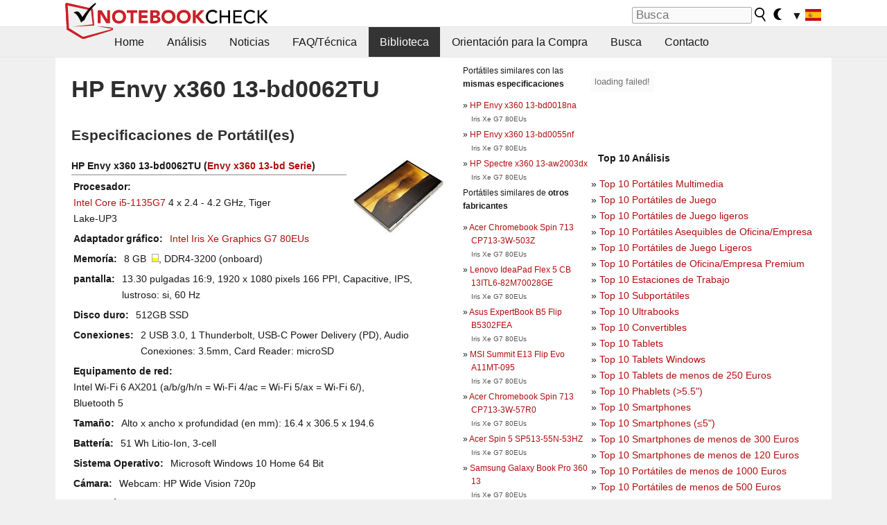

--- FILE ---
content_type: text/html; charset=utf-8
request_url: https://www.notebookcheck.org/HP-Envy-x360-13-bd0062TU.550633.0.html
body_size: 16229
content:
<!DOCTYPE html>
<html lang="es">
<head>

<meta charset="utf-8">





<meta name="generator" content="TYPO3 CMS">
<meta name="ROBOTS" content="INDEX,FOLLOW">
<meta name="description" content="Ésta es una lista de análises y otras informaciones sobre el modelo HP Envy x360 13-bd0062TU de la serie Envy X360 13-bd.">
<meta name="content-language" content="ES">
<meta name="keywords" content="biblioteca, análises, revista, lista, clasificada, serie, modelo, HP, Envy X360 13-bd,noticias, informes, prueba, portatil, informaciones">


<link rel="stylesheet" type="text/css" href="fileadmin/templates/nbc_v5/notebookcheck.min.css?1768306407" media="all">







<title>HP Envy x360 13-bd0062TU - Notebookcheck.org</title><link rel="icon" href="/fileadmin/templates/nbc_v5/images/logo_nbc_small_shaded_interior_white.svg" type="image/svg+xml" sizes="any">
<link rel="icon" href="/fileadmin/templates/nbc_v5/images/logo_nbc_small_interior_white_192px.png" type="image/png" sizes="192x192">
<link rel="apple-touch-icon" sizes="180x180" href="/logo_nbc_small_shaded_interior_white_rectangular_180px.png">
<link rel="icon" href="/fileadmin/templates/nbc_v5/images/favicon.ico" type="image/ico">
<link rel="shortcut icon" href="/fileadmin/templates/nbc_v5/images/favicon.ico" type="image/ico">
<link rel="icon" type="image/png" sizes="32x32" href="/fileadmin/templates/nbc_v5/images/favicon-32x32.png">
<link rel="icon" type="image/png" sizes="16x16" href="/fileadmin/templates/nbc_v5/images/favicon-16x16.png">
<link rel="manifest" href="/site.webmanifest">
<link rel="mask-icon" href="logo_nbc_small_bw_touchicon.svg" color="red">
<meta name="msapplication-TileColor" content="#ffffff">
<meta name="msapplication-TileImage" content="/mstile-144x144.png">
<meta name="nbc_data_cached" content="20.01.2026 01:09" ><script async src="https://fundingchoicesmessages.google.com/i/pub-9885689965057708?ers=1"></script><script>(function() {function signalGooglefcPresent() {if (!window.frames['googlefcPresent']) {if (document.body) {const iframe = document.createElement('iframe'); iframe.style = 'width: 0; height: 0; border: none; z-index: -1000; left: -1000px; top: -1000px;'; iframe.style.display = 'none'; iframe.name = 'googlefcPresent'; document.body.appendChild(iframe);} else {setTimeout(signalGooglefcPresent, 0);}}}signalGooglefcPresent();})();</script><script data-cfasync="false">
window.googletag = window.googletag || { cmd: [] };

googletag.cmd.push(function() {

var mapping_billb = googletag.sizeMapping().
addSize([0, 0], []).
addSize([800, 300], [[800, 250],[728, 90]]).
addSize([970, 300], [[970, 250],[970, 90],[800, 250],[728, 90]]).
addSize([1100, 500], [[1100, 300],[970, 250],[970, 90],[800, 250],[728, 90]]).build();

var mapping_skys = googletag.sizeMapping().
addSize([0, 0], []).
addSize([1220, 500], [160, 600]).
addSize([1500, 500], [[300, 1050],[300, 600],[300, 250],[160, 600]]).build();

var mapping_topb = googletag.sizeMapping().
addSize([1160,200], [[728,90],[468,60],[320,100],[320,50],[300,50]]).
addSize([0, 0], []).
build();

var mapping_mainframe = googletag.sizeMapping().
addSize([0, 0], [[200, 200],[320, 50],[300, 50]]).
addSize([336, 400], [[300, 250], [336, 280], [250, 360], [200, 200], [320, 50], [300, 50]]).
addSize([1100, 600], [[240,400], [300, 600], [160, 600], [728, 200], [300, 250], [336, 280], [250, 360], [200, 200], [320, 50], [300, 50]]).build();

var mapping_lowerads = googletag.sizeMapping().
addSize([0,0], [[220,90],[250,250],[300,50],[300,100],[320,100]]).
addSize([728,300], [[220,90],[250,250],[300,50],[300,100],[320,100],[468,60],[728,90]]).
addSize([1100,300], [[220,90],[250,250],[300,50],[300,100],[320,100],[468,60],[728,90],[750,100],[750,200],[750,300],[764,100],[930,180],[970,90],[970,250],[1100,300]]).build();

var mapping_leftb = googletag.sizeMapping().
addSize([0, 0], []).
addSize([1450, 500], [[120, 700],[120, 600],[160, 600]]).build();

googletag.defineSlot('/1066427/OL_ContentAd', [[180, 150], [234, 60], [336, 280], [300, 250], [292, 30], [88, 31], [300, 50], [300, 31], [120, 60], [300, 100]], 'div-gpt-ad-1414573626553-1').addService(googletag.pubads());
googletag.defineSlot('/1066427/OL_Skyscraper', [[160, 600], [300, 1050], [300, 600], [300, 250]], 'div-gpt-ad-1414573626553-6').defineSizeMapping(mapping_skys).addService(googletag.pubads());
googletag.defineSlot('/1066427/OL_MidMainframe', [[200, 200], [240, 400], [250, 360], [300, 250], [300, 600], [336, 280], [160, 600], [320, 50], [300, 50]], 'div-gpt-ad-1414573626553-5').defineSizeMapping(mapping_mainframe).addService(googletag.pubads());
googletag.defineSlot('/1066427/OL_MidMainFrame2', [[200, 200], [240, 400], [250, 360], [300, 250], [300, 600], [336, 280], [160, 600], [320, 50], [300, 50]], 'div-gpt-ad-1414573626553-8').defineSizeMapping(mapping_mainframe).addService(googletag.pubads());
googletag.defineSlot('/1066427/OL_MidMainFrame3', [[200, 200], [240, 400], [250, 360], [300, 250], [300, 600], [336, 280], [160, 600], [320, 50], [300, 50]], 'div-gpt-ad-1414573626553-9').defineSizeMapping(mapping_mainframe).addService(googletag.pubads());
googletag.defineSlot('/1066427/OL_LowestMainFrame', [300, 250], 'div-gpt-ad-1414573626553-14').defineSizeMapping(mapping_mainframe).addService(googletag.pubads());
googletag.defineSlot('/1066427/OL_LeftBanner', [[160, 600], [300, 1050], [300, 600], [300, 250]], 'div-gpt-ad-1414573626553-11').defineSizeMapping(mapping_skys).addService(googletag.pubads());
googletag.defineSlot('/1066427/OL_LowerAd', [[220,90],[250,250],[300,50],[300,100],[320,100],[468,60],[728,90],[750,100],[750,200],[750,300],[764,100],[930,180],[970,90],[970,250],[1100,300]], 'div-gpt-ad-1414573626553-3').defineSizeMapping(mapping_lowerads).addService(googletag.pubads());
googletag.defineSlot('/1066427/footertag', [[220,90],[250,250],[300,50],[300,100],[320,100],[468,60],[728,90],[750,100],[750,200],[750,300],[764,100],[930,180],[970,90],[970,250],[1100,300]], 'div-gpt-ad-1414573626553-13').defineSizeMapping(mapping_lowerads).addService(googletag.pubads());
googletag.defineSlot('/1066427/OL_InContent', [[220,90],[250,250],[300,50],[300,100],[320,100],[468,60],[728,90],[738,150]], 'div-gpt-ad-1414573626553-15').addService(googletag.pubads());
});
</script>
<script>
googletag.cmd.push(function() {
googletag.pubads().setTargeting("pageuid", "550633");
googletag.pubads().setTargeting("domain", "https://www.notebookcheck.org/");
googletag.pubads().setTargeting("language", "es");
googletag.pubads().setTargeting("layout", "0");
googletag.pubads().setTargeting("pagetype", "2");
});
</script>

<meta property="og:type" content="article">
<meta property="og:title" content="HP Envy x360 13-bd0062TU">
<meta property="og:description" content="Ésta es una lista de análises y otras informaciones sobre el modelo HP Envy x360 13-bd0062TU de la serie Envy X360 13-bd.">
<meta property="og:locale" content="es_ES.UTF-8">
<meta property="article:author" content="Stefan Hinum">
<meta property="og:site_name" content="Notebookcheck">
<meta property="og:url" content="https://www.notebookcheck.org/HP-Envy-x360-13-bd0062TU.550633.0.html">
<script type="application/ld+json">{
    "@context": "http://schema.org/",
    "@type": "Article",
    "mainEntityOfPage": "https://www.notebookcheck.org/HP-Envy-x360-13-bd0062TU.550633.0.html",
    "inLanguage": "es",
    "headline": "HP Envy x360 13-bd0062TU",
    "datePublished": "2021-07-10T15:37:27+02:00",
    "dateModified": "2021-07-10T15:37:27+02:00",
    "description": "\u00c9sta es una lista de an\u00e1lises y otras informaciones sobre el modelo HP Envy x360 13-bd0062TU de la serie Envy X360 13-bd.",
    "author": {
        "@type": "Person",
        "name": "Stefan Hinum",
        "url": ""
    },
    "publisher": {
        "@type": "Organization",
        "logo": {
            "@type": "ImageObject",
            "url": "https://www.notebookcheck.com/fileadmin/templates/images/nbc_logo_small.png"
        },
        "name": "Notebookcheck"
    }
}</script>
<script data-cfasync="false">
  window.snigelPubConf = {
    "adengine": {
      "activeAdUnits": ["Sidebar_1","Sidebar_2","Sidebar_3","Bottom_Leaderboard","Video_Outstream","Mobile_Top","Mobile_adhesion","siderail_left","siderail_rigth"],
      "additionalGptAdSlotIds": ["div-gpt-ad-1560233850512-0", "div-gpt-ad-1414573626553-1", "div-gpt-ad-1414573626553-3", "div-gpt-ad-1414573626553-5", "div-gpt-ad-1414573626553-8", "div-gpt-ad-1414573626553-9", "div-gpt-ad-1414573626553-13", "div-gpt-ad-1414573626553-14", "div-gpt-ad-1414573626553-15"]
    }
  }
</script><script async data-cfasync="false" src="https://cdn.snigelweb.com/adengine/notebookcheck.net/loader.js"></script><script>
function nbc_pagecall() {
  var cookie = document.cookie.split(";");
  var call = 0;
  for(var i=0; i<cookie.length; i++) {
    var c = cookie[i];
    while (c.charAt(0)==' ') c = c.substring(1);
    if (c.indexOf("nbc_call=") == 0) call = c.substring(9,c.length);
  }
  call = parseInt(call);
  call++;
  if (call>2) call=3; // only 1, 2 or 3 as options
  googletag.cmd.push(function() {googletag.pubads().setTargeting("pagecall", String(call));});
  var expires = new Date();
  var days = 1;
  expires.setTime(expires.getTime() + (days*24*60*60*1000));
  document.cookie="nbc_call="+call+"; expires="+expires.toUTCString()+";path=/; SameSite=lax";
}
nbc_pagecall();
</script><script>  
function toggleMe(a){
var e=document.getElementById(a);  
if(e.style.display=="none" || e.style.maxHeight!=""){
 e.style.display="block";
 e.style.maxHeight="";
 if (document.getElementById(a+"_a1")) document.getElementById(a+"_a1").style.display="none";
 if (document.getElementById(a+"_a2")) document.getElementById(a+"_a2").style.display="";
 if (document.getElementById(a+"_gr")) document.getElementById(a+"_gr").style.display="none";
} else {
 e.style.display="none";
 if (document.getElementById(a+"_a1")) document.getElementById(a+"_a1").style.display="";
 if (document.getElementById(a+"_a2")) document.getElementById(a+"_a2").style.display="none";
 if (document.getElementById(a+"_gr")) document.getElementById(a+"_gr").style.display="";
}
return false;}
</script><link rel="canonical" href="https://www.notebookcheck.org/HP-Envy-x360-13-bd0062TU.550633.0.html">
  <link rel="alternate" type="application/rss+xml" title="Notebook Análisis" href="https://www.notebookcheck.org/index.php?id=20500" />
  <meta name="viewport" content="width=device-width, initial-scale=1" />
<script async src="https://www.googletagmanager.com/gtag/js?id=G-XLBGPKWB3N"></script>
<script>
  window.dataLayer = window.dataLayer || [];
  function gtag(){dataLayer.push(arguments);}
  gtag('js', new Date());
  gtag('config', 'G-XLBGPKWB3N',{'author':'Stefan Hinum','pagetype':'2','subpagetype':'0','responsible':'0'});
  gtag('event','externalreview',{'pagetype':'2'});</script><script data-sdk="l/1.1.11" data-cfasync="false" src="https://html-load.com/loader.min.js"></script>

<script>(function(){function t(){const n=["138630myoZBk","forEach","Failed to load script: ","getBoundingClientRect","width: 100vw; height: 100vh; z-index: 2147483647; position: fixed; left: 0; top: 0;","link,style","url","Script not found","as_modal_loaded","https://report.error-report.com/modal?eventId=","16786TcmGxT","as_","now","connection","setItem","appendChild","width","type","VGhlcmUgd2FzIGEgcHJvYmxlbSBsb2FkaW5nIHRoZSBwYWdlLiBQbGVhc2UgY2xpY2sgT0sgdG8gbGVhcm4gbW9yZS4=","write","https://","_fa_","textContent","addEventListener","Fallback Failed","concat","contains","10xAiBrV","remove","localStorage","split","name","href","message","display","documentElement","location","removeEventListener","getComputedStyle","recovery","check","script","https://report.error-report.com/modal?eventId=&error=Vml0YWwgQVBJIGJsb2NrZWQ%3D&domain=","onLine","host","querySelectorAll","2155698KMMbFy","170776OsGhHy","title",'/loader.min.js"]',"none","5350LkXazP","createElement","loader-check","style","https://error-report.com/report","currentScript","hostname","reload","append","245nBguiZ","error","7765587BWFbHQ","close-error-report","last_bfa_at","btoa","height","as_index","loader_light","1264110AkdKmx","from","iframe","toString","/loader.min.js","&domain=","src","3593828ajHNXs","data","rtt","10WqcZJl","charCodeAt","text","Cannot find currentScript","&error=","querySelector","https://report.error-report.com/modal?eventId=&error=","&url=","attributes","length","POST","setAttribute","outerHTML","map",'script[src*="//',"searchParams","value"];return(t=function(){return n})()}function n(o,e){const r=t();return(n=function(t,n){return r[t-=398]})(o,e)}(function(){const o=n,e=t();for(;;)try{if(480437===-parseInt(o(455))/1*(parseInt(o(482))/2)+parseInt(o(405))/3+-parseInt(o(435))/4+parseInt(o(438))/5*(parseInt(o(428))/6)+parseInt(o(419))/7*(-parseInt(o(406))/8)+parseInt(o(421))/9+-parseInt(o(410))/10*(-parseInt(o(465))/11))break;e.push(e.shift())}catch(t){e.push(e.shift())}})(),(()=>{"use strict";const t=n,o=t=>{const o=n;let e=0;for(let n=0,r=t[o(447)];n<r;n++)e=(e<<5)-e+t[o(439)](n),e|=0;return e},e=class{static[t(399)](){const n=t;var e,r;let c=arguments[n(447)]>0&&void 0!==arguments[0]?arguments[0]:n(398),a=!(arguments[n(447)]>1&&void 0!==arguments[1])||arguments[1];const i=Date[n(467)](),s=i-i%864e5,d=s-864e5,l=s+864e5,u=n(466)+o(c+"_"+s),w=n(466)+o(c+"_"+d),m=n(466)+o(c+"_"+l);return u!==w&&u!==m&&w!==m&&!(null!==(e=null!==(r=window[u])&&void 0!==r?r:window[w])&&void 0!==e?e:window[m])&&(a&&(window[u]=!0,window[w]=!0,window[m]=!0),!0)}};function r(o,e){const r=t;try{window[r(484)][r(469)](window[r(491)][r(403)]+r(476)+btoa(r(423)),Date[r(467)]()[r(431)]())}catch(t){}try{!async function(t,o){const e=r;try{if(await async function(){const t=n;try{if(await async function(){const t=n;if(!navigator[t(402)])return!0;try{await fetch(location[t(487)])}catch(t){return!0}return!1}())return!0;try{if(navigator[t(468)][t(437)]>1e3)return!0}catch(t){}return!1}catch(t){return!1}}())return;const r=await async function(t){const o=n;try{const n=new URL(o(414));n[o(453)][o(418)](o(472),o(427)),n[o(453)][o(418)](o(407),""),n[o(453)][o(418)](o(488),t),n[o(453)][o(418)](o(461),location[o(487)]);const e=await fetch(n[o(487)],{method:o(448)});return await e[o(440)]()}catch(t){return o(420)}}(t);document[e(404)](e(460))[e(456)]((t=>{const n=e;t[n(483)](),t[n(477)]=""}));let a=!1;window[e(478)](e(488),(t=>{const n=e;n(463)===t[n(436)]&&(a=!0)}));const i=document[e(411)](e(430));i[e(434)]=e(464)[e(480)](r,e(442))[e(480)](btoa(t),e(433))[e(480)](o,e(445))[e(480)](btoa(location[e(487)])),i[e(449)](e(413),e(459)),document[e(490)][e(470)](i);const s=t=>{const n=e;n(422)===t[n(436)]&&(i[n(483)](),window[n(492)](n(488),s))};window[e(478)](e(488),s);const d=()=>{const t=e,n=i[t(458)]();return t(409)!==window[t(493)](i)[t(489)]&&0!==n[t(471)]&&0!==n[t(425)]};let l=!1;const u=setInterval((()=>{if(!document[e(481)](i))return clearInterval(u);d()||l||(clearInterval(u),l=!0,c(t,o))}),1e3);setTimeout((()=>{a||l||(l=!0,c(t,o))}),3e3)}catch(n){c(t,o)}}(o,e)}catch(t){c(o,e)}}function c(n,o){const e=t;try{const t=atob(e(473));!1!==confirm(t)?location[e(487)]=e(444)[e(480)](btoa(n),e(433))[e(480)](o,e(445))[e(480)](btoa(location[e(487)])):location[e(417)]()}catch(t){location[e(487)]=e(401)[e(480)](o)}}(()=>{const n=t,o=t=>n(457)[n(480)](t);let c="";try{var a,i;null===(a=document[n(415)])||void 0===a||a[n(483)]();const t=null!==(i=function(){const t=n,o=t(426)+window[t(424)](window[t(491)][t(416)]);return window[o]}())&&void 0!==i?i:0;if(!e[n(399)](n(412),!1))return;const s="html-load.com,fb.html-load.com,content-loader.com,fb.content-loader.com"[n(485)](",");c=s[0];const d=document[n(443)](n(452)[n(480)](s[t],n(408)));if(!d)throw new Error(n(462));const l=Array[n(429)](d[n(446)])[n(451)]((t=>({name:t[n(486)],value:t[n(454)]})));if(t+1<s[n(447)])return function(t,o){const e=n,r=e(426)+window[e(424)](window[e(491)][e(416)]);window[r]=o}(0,t+1),void function(t,o){const e=n;var r;const c=document[e(411)](e(400));o[e(456)]((t=>{const n=e;let{name:o,value:r}=t;return c[n(449)](o,r)})),c[e(449)](e(434),e(475)[e(480)](t,e(432))),document[e(474)](c[e(450)]);const a=null===(r=document[e(415)])||void 0===r?void 0:r[e(450)];if(!a)throw new Error(e(441));document[e(474)](a)}(s[t+1],l);r(o(n(479)),c)}catch(t){try{t=t[n(431)]()}catch(t){}r(o(t),c)}})()})();})();</script>
<style>img.tx-nbc2fe-ersingle-image {margin-left:10px; margin-bottom:10px}div.ersingle_erelement {padding-bottom:5px;margin-bottom:5px;border-bottom: 1px dashed #DDDDDD}div.ersingle_erelement_own {background-color:var(--background-color-light);padding-bottom:5px;margin-bottom:5px;border-bottom: 1px dashed #DDDDDD}</style>
<meta name="googlebot-news" content="noindex" />
<style >div.specs{font-weight:bold;float:left;margin-right:10px}div.specs:after{content:": "}div.specs_header{font-weight:bold;margin-bottom:2px;border-bottom:2px solid #bfbfbf}span.specs_header_barebone{color:#aaa;font-weight:normal}div.specs_details{float:left;max-width:80%}div.specs_whole{font-size:0.9em;overflow:hidden;display:inline;}div.specs_element{padding:3px;clear:left;overflow:hidden}@media only screen and (max-width: 764px) {}</style>
<style>
							div.specs_indicator {
							border: 1px solid #aaa;
							width: 8px;
							height: 10px;
							display: inline-block;
						}
						div.specs_indicator_rest {
							background-color:#fff;
							width: 100%;
						}
						div.specs_indicator_color {
							width: 100%;
						}
						</style>
<link rel="stylesheet" type="text/css" href="typo3conf/ext/nbc2bestprice/res/bestprice.css?2026012001" /><script>var $sModPath="typo3conf/ext/nbc2bestprice/mod1/";</script><script>var $typo3Path="";</script><script>var $extPath="typo3conf/ext/nbc2bestprice/";</script><script src="typo3conf/ext/nbc2bestprice/res/bestprice.js?202601200109"></script>
<style>.socialarea {text-align:center}.socialarea a{color:#fff;display:inline-block;padding:.2em;margin:0 5px;height:2em;border-radius:10%;text-align:center;width:2em;background-color:#ffffff22;}.socialarea a:hover{text-decoration:none}.socialarea img,svg{vertical-align:middle;border:0}.socialarea .share_text{padding:.72em 1em;float:left}.socialarea .share_logo{padding:.1em}a.socialarea_twitter{background-color:black}a.socialarea_facebook{background-color:#3b5998}</style>

		<style type="text/css">
			.errelated_item {margin-left:1em;margin-top:4px;margin-bottom:4px;font-size:1em;}
			.errelated_item:before { content: "» "; margin-left:-1em; }
			.errelated_specs {color:#555555;font-size:0.8em;}
		</style>


<style>
.csc-space-before-15{margin-top: 15px !important;}
</style>
</head>
<body>

<header>

<div id="nbc_topbar">
<a href="/" id="nbc_logotop" title="Notebookcheck Home">
<img class="nbc_logo_alone" src="fileadmin/templates/nbc_v5/images/logo_alone_header.svg" alt="Notebookcheck Logo">
<img class="nbc_logo" src="fileadmin/templates/nbc_v5/images/logo_simplified_unicolor_t.svg" alt="Notebookcheck Logo">
</a>
<div id="nbc_searchbar"><form action="https://www.notebookcheck.org/Busca.36731.0.html" id="cse-search-box">
  <input type="hidden" name="cx" value="partner-pub-9323363027260837:oh3rpr-ml0x" />
  <input type="hidden" name="cof" value="FORID:10" />
  <input type="hidden" name="ie" value="UTF-8" />
  <input id="nbc_searchbar_field" type="text" name="q" size="16" placeholder=" Busca"/>
  <button  type="submit" name="search" id="nbc_searchbar_button"></button>
  </form>

<a href="#" id="darkmodeicon" onclick="setTheme('dark',true);return false;" style="display:inline-block">
<img src="/fileadmin/templates/images/moon-filled.svg" alt="dark mode" width="13" height="17">
</a>
<a href="#" id="lightmodeicon" onclick="setTheme('light',true);return false;" style="display:none">
<img src="/fileadmin/templates/images/sun-filled.svg" alt="light mode" width="13" height="17">
</a>

<div id="nbc_searchbar_lang">
<a href="#footer" onclick="
document.getElementById('langcontainer').classList.toggle('hideEl');
var el = document.getElementById('nbc_menubar');
el.style.overflow='auto';
el.style.height='auto';
el.style.paddingRight='0px';
el2 = document.getElementsByClassName('moremenu');
el2[0].style.display='none';
return false;
">
<span id="nbc_searchbar_la">&#9660;</span>
<img src="/fileadmin/templates/images/svg_flags/es.svg" width="23" height="17" alt="ES">
</a>
</div></div>
</div>

<div id="nbc_menubar">
<div id="navigation"><ul><li class="mainmenu" style="width:5em;visibility:hidden">&nbsp;</li><li class="mainmenu"><a href="Analisis-y-pruebas-de-ordenadores-portatiles-y-moviles-telefonos.64.0.html">Home</a></li><li class="mainmenu"><a href="Analisis.80.0.html">Análisis</a></li><li class="mainmenu"><a href="Noticias.156.0.html">Noticias</a></li><li class="mainmenu"><a href="FAQ-Tecnica.82.0.html">FAQ/Técnica</a></li><li class="mainmenu selected"><a href="Biblioteca.3441.0.html">Biblioteca</a></li><li class="mainmenu"><a href="Orientacion-para-la-Compra.13238.0.html">Orientación para la Compra</a></li><li class="mainmenu"><a href="Busca.6834.0.html">Busca</a></li><li class="mainmenu"><a href="Contacto.271.0.html">Contacto</a></li><li class="moremenu"><a href="#" onclick="
var el = document.getElementById('nbc_menubar');
el.style.overflow='auto';
el.style.height='auto';
el.style.paddingRight='0px';
this.parentNode.style.display='none';
return false;
">...</a></li></ul><nav id="langcontainer" class="hideEl">
  <ul>
<li id="lang_flag_de"><a class="langlink" href="https://www.notebookcheck.com/" hreflang="de"><img src="/fileadmin/templates/images/svg_flags/de.svg" loading="lazy" alt="DE Flag"> Deutsch</a></li>
<li id="lang_flag_en"><a class="langlink" href="https://www.notebookcheck.net/" hreflang="en"><img src="/fileadmin/templates/images/svg_flags/us.svg" loading="lazy" alt="US Flag"> English</a></li>
<li id="lang_flag_es"><a class="langlink" href="https://www.notebookcheck.org/" hreflang="es"><img src="/fileadmin/templates/images/svg_flags/es.svg" loading="lazy" alt="ES Flag"> Español</a></li>
<li id="lang_flag_fr"><a class="langlink" href="https://www.notebookcheck.biz/" hreflang="fr"><img src="/fileadmin/templates/images/svg_flags/fr.svg" loading="lazy" alt="FR Flag"> Français</a></li>
<li id="lang_flag_it"><a class="langlink" href="https://www.notebookcheck.it/" hreflang="it"><img src="/fileadmin/templates/images/svg_flags/it.svg" loading="lazy" alt="IT Flag"> Italiano</a></li>
<li id="lang_flag_nl"><a class="langlink" href="https://www.notebookcheck.nl/" hreflang="nl"><img src="/fileadmin/templates/images/svg_flags/nl.svg" loading="lazy" alt="NL Flag"> Nederlands</a></li>
<li id="lang_flag_pl"><a class="langlink" href="https://www.notebookcheck.pl/" hreflang="pl"><img src="/fileadmin/templates/images/svg_flags/pl.svg" loading="lazy" alt="PL Flag"> Polski</a></li>
<li id="lang_flag_pt"><a class="langlink" href="https://www.notebookcheck.info/" hreflang="pt"><img src="/fileadmin/templates/images/svg_flags/pt.svg" loading="lazy" alt="PT Flag"> Português</a></li>
<li id="lang_flag_ru"><a class="langlink" href="https://www.notebookcheck-ru.com/" hreflang="ru"><img src="/fileadmin/templates/images/svg_flags/ru.svg" loading="lazy" alt="RU Flag"> Русский</a></li>
<li id="lang_flag_tr"><a class="langlink" href="https://www.notebookcheck-tr.com/" hreflang="tr"><img src="/fileadmin/templates/images/svg_flags/tr.svg" loading="lazy" alt="TR Flag"> Türkçe</a></li>
<li id="lang_flag_se"><a class="langlink" href="https://www.notebookcheck.se/" hreflang="se"><img src="/fileadmin/templates/images/svg_flags/se.svg" loading="lazy" alt="SE Flag"> Svenska</a></li>
<li id="lang_flag_cn"><a class="langlink" href="https://www.notebookcheck-cn.com/" hreflang="zh"><img src="/fileadmin/templates/images/svg_flags/cn.svg" loading="lazy" alt="CN Flag"> Chinese</a></li>
<li id="lang_flag_hu"><a class="langlink" href="https://www.notebookcheck-hu.com/" hreflang="hu"><img src="/fileadmin/templates/images/svg_flags/hu.svg" loading="lazy" alt="HU Flag"> Magyar</a></li>
</ul>
</nav><script>document.getElementById('lang_flag_es').classList.toggle('selected');</script></div>
</div>

</header>

<div id="nbc_bb"></div>


<main>
<div id="nbc_intro"></div>
<div id="nbc_main">

 <div id="nbc_topb"></div>
 <div id="nbc_skys"><div id="adngin-siderail_rigth-0"></div></div>
 <div id="nbc_leftb"><div id="adngin-siderail_left-0" style="float:right"></div></div>

 <div id="nbc_contentcontainer">

  <div id="nbc_contentcolumns">
   <div id="nbc_breadcrumb"></div>
   <div id="nbc_maincontent">
    <div id="content"><div id="c7710027" class="ttcl_10 csc-frame csc-frame-indent"><div class="tx-nbc2fe-pi1">
		<h1 style="font-size:2.1em">HP Envy x360 13-bd0062TU</h1><h2 style="margin-top:0">Especificaciones de Portátil(es)</h2><a href="uploads/tx_nbc2/HPEnvyx360-13-bd__1_.jpg" class="lightbox" data-fancybox="lightbox" target="_blank"><img src="typo3temp/_processed_/5/3/csm_HPEnvyx360-13-bd__1__9bfe251a3c.jpg" width="150" height="113"  class="tx-nbc2fe-ersingle-image" align="right"  alt="HP Envy x360 13-bd0062TU" title="HP Envy x360 13-bd0062TU" ></a><div class="specs_whole "><div class="specs_header">HP&nbsp;Envy x360 13-bd0062TU (<a href="HP-Envy-X360-13-bd-serie.560581.0.html">Envy x360 13-bd Serie</a>)</div><div class="specs_element"><div class="specs">Procesador</div><div class="specs_details"><a href="https://www.notebookcheck.org/Intel-Tiger-Lake-i5-1135G7-Notebook-Processor.502731.0.html">Intel Core i5-1135G7</a> 4 x 2.4 - 4.2&nbsp;GHz, Tiger Lake-UP3</div></div><div class="specs_element"><div class="specs">Adaptador gráfico</div><div class="specs_details"><a href="https://www.notebookcheck.org/Intel-Iris-Xe-G7-80EUs.553991.0.html">Intel Iris Xe Graphics G7 80EUs</a></div></div><div class="specs_element"><div class="specs">Memoría</div><div class="specs_details">8&nbsp;GB&nbsp; <div class="specs_indicator"><div class="specs_indicator_rest" style="height:50%"></div><div class="specs_indicator_color" style="height:50%; background-color:#ffff00"></div></div>, DDR4-3200 (onboard)</div></div><div class="specs_element"><div class="specs">pantalla</div><div class="specs_details">13.30 pulgadas 16:9, 1920 x 1080 pixels 166 PPI, Capacitive, IPS, lustroso:&nbsp;si, 60&nbsp;Hz</div></div><div class="specs_element"><div class="specs">Disco duro</div><div class="specs_details"> 512GB SSD</div></div><div class="specs_element"><div class="specs">Conexiones</div><div class="specs_details">2 USB 3.0, 1 Thunderbolt, USB-C Power Delivery (PD), Audio Conexiones: 3.5mm, Card Reader: microSD</div></div><div class="specs_element"><div class="specs">Equipamento de red</div><div class="specs_details">Intel Wi-Fi 6 AX201 (a/b/g/h/n = Wi-Fi&nbsp;4/ac = Wi-Fi&nbsp;5/ax = Wi-Fi&nbsp;6/), Bluetooth 5</div></div><div class="specs_element"><div class="specs">Tamaño</div><div class="specs_details">Alto x ancho x profundidad (en mm): 16.4 x 306.5 x 194.6</div></div><div class="specs_element"><div class="specs">Battería</div><div class="specs_details">51&nbsp;Wh Litio-Ion, 3-cell</div></div><div class="specs_element"><div class="specs">Sistema Operativo</div><div class="specs_details">Microsoft Windows 10 Home 64 Bit</div></div><div class="specs_element"><div class="specs">Cámara</div><div class="specs_details">Webcam: HP Wide Vision 720p</div></div><div class="specs_element"><div class="specs">Características adicionales</div><div class="specs_details">Altavoces: Stereo, Teclado: Chiclet, Luz de Teclado: si</div></div><div class="specs_element"><div class="specs">Peso</div><div class="specs_details">1.33&nbsp;kg</div></div><div class="specs_element"><div class="specs">Enlaces</div><div class="specs_details"><a href='http://welcome.hp.com/country/es/es/welcome.html' target='_blank'>HP Pagina de inicio</a><br></div></div></div><p style="font-size:1px;height:1px;clear:left;padding:0px;margin:0px;">&nbsp;</p><div style="text-align:center;"></div><script>load_pricecompare("323947","0033606001768867744","es","left");</script><h2 id="h_pricecompare_323947_0033606001768867744">Price comparison</h2>
									<p id="modelname_pricecompare_left_323947_0033606001768867744" class="pc_modelname"></p><div id="pricecompare_table_review_left_323947_0033606001768867744" class="left"></div><div id="div-gpt-ad-1587636523902-0"><script>googletag.cmd.push(function() { googletag.display("div-gpt-ad-1587636523902-0"); });</script></div><script type="application/ld+json">{
    "@context": "http://schema.org/",
    "@type": "Product",
    "name": "HP Envy x360 13-bd0062TU",
    "inLanguage": "es",
    "brand": {
        "@type": "Brand",
        "name": "HP"
    },
    "image": {
        "@type": "ImageObject",
        "width": 1200,
        "height": 675,
        "url": "https://www.notebookcheck.net/typo3temp/_processed_/5/3/csm_HPEnvyx360-13-bd__1__9bfe251a3c.jpg"
    },
    "aggregateRating": {
        "itemReviewed": 1,
        "@type": "AggregateRating"
    }
}</script>
<h2>Análisis para el HP Envy x360 13-bd0062TU</h2><div class="ersingle_erelement"> <b>Review HP Envy x360 13-bd0062TU: Laptop 2-in-1 EVO Kelas Premium yang Relatif Terjangkau</b><br>Origen: <a href='https://www.jagatreview.com/2021/06/review-hp-envy-x360-13-bd0062tu/' rel='nofollow' target='_BLANK'>Jagat Review</a> <img src="https://www.notebookcheck.org/typo3conf/ext/nbc2div/images/lang_s_14.gif" border="0" alt="" /> <a href="https://translate.google.com/translate?tl=ES&sl=ID&hl=ES&js=y&prev=hp&u=https%3A%2F%2Fwww.jagatreview.com%2F2021%2F06%2Freview-hp-envy-x360-13-bd0062tu%2F" rel="nofollow" target="_BLANK">ID&rarr;ES</a> <a href="https://web.archive.org/web/20210000000000*/https://www.jagatreview.com/2021/06/review-hp-envy-x360-13-bd0062tu/" rel="nofollow">Archive.org version</a><br> Único Análisis, disponible online, Muy largo, Fecha: 06/14/2021<br></div><p class="bodytext"><h2>Comentario</h2><p class="bodytext"><b>Intel Iris Xe G7 80EUs</b>: </p></p><div><p class="bodytext">Tarjeta gráfica integrada en los SoCs Intel Tiger Lake G7 basados en la nueva arquitectura Gen. 12 con 80 EUs (Execution Units / Shader Cluster). La velocidad de reloj depende del modelo de procesador. Los chips Tiger Lake se fabrican en el moderno proceso de 10nm+ de Intel.</p></div><p class="bodytext">Estas tarjetas también deben ser capaces de aguantar todos los juegos actuales, pero&nbsp; la mayoría de ellos en configuraciones de detalles medios y bajos y con bajas resoluciones. Juegos más antiguos, o menos exigentes todavía pueden ser jugados con buena calidad de gráficos.</p>
<p class="bodytext"><p class="bodytext"><br />&gt;&gt; Más información puede ser encontrada en nuestra <a href="Comparacion-de-tarjetas-graficas.87.0.html" target="_self">comparación de tarjetas gráficas moviles</a> y la <a href="http://www.notebookcheck.net/Mobile-Graphics-Cards-Benchmark-List.844.0.html" target="_self">lista de benchmarks</a>.</p><br></p>
<p class="bodytext"><b>i5-1135G7</b>: </p><div><p class="bodytext">Procesador de cuatro núcleos de baja potencia basado en Tiger Lake para portátiles delgados y ligeros. Fabricado en un proceso mejorado de 10nm en Intel.</p></div><p class="bodytext"><p class="bodytext"><br />&gt;&gt; Más información puede ser encontrada en nuestra <a href="Procesadores-de-Laptops.88.0.html" target="_self">comparación de procesadores móviles</a>.</p><br></p>
<p class="bodytext">&nbsp;</p><!-- 
*** log 20. 01:09:04 ***
#0 before getting rows +0.004s ... 0.004s
#1 before specs +0.005s ... 0.009s
#2 added specs +0.005s ... 0.014s
#3 return log +0.007s ... 0.021s
 -->
	</div>
	</div><div class="tx-nbc2fe-pi1">
		<div class="socialarea"><div class="socialarea_introtext">Please share our article, every link counts!</div><a class="socialarea_facebook" href="http://facebook.com/share.php?u=https%3A%2F%2Fwww.notebookcheck.org%2FHP-Envy-x360-13-bd0062TU.550633.0.html&amp;t=HP+Envy+x360+13-bd0062TU"  target="_BLANK"  title="Click to share this post on Facebook"><img class="share_logo" src="/fileadmin/templates/images/sociallinks/facebook_logo.svg" alt="Facebook Logo" width="20" height="20"></a> <a class="" href="https://threads.net/intent/post?text=HP+Envy+x360+13-bd0062TU%0Ahttps%3A%2F%2Fwww.notebookcheck.org%2FHP-Envy-x360-13-bd0062TU.550633.0.html" target="_BLANK"  title="Click to share this post on Threads"><img class="share_logo" src="/fileadmin/templates/images/sociallinks/threads_logo.svg" alt="Threads Logo" width="24" height="24"></a> <a class="" href="https://bsky.app/intent/compose?text=HP+Envy+x360+13-bd0062TU%0Ahttps%3A%2F%2Fwww.notebookcheck.org%2FHP-Envy-x360-13-bd0062TU.550633.0.html" target="_BLANK"  title="Click to share this post on Bluesky"><img class="share_logo" src="/fileadmin/templates/images/sociallinks/bluesky_logo.svg" alt="Bluesky Logo" width="29" height="25"></a> <a class="socialarea_twitter" href="https://x.com/intent/post?text=HP+Envy+x360+13-bd0062TU&amp;url=https%3A%2F%2Fwww.notebookcheck.org%2FHP-Envy-x360-13-bd0062TU.550633.0.html" target="_BLANK"  title="Click to share this post on X"><img class="share_logo" src="/fileadmin/templates/images/sociallinks/x_logo.svg" alt="X (Twitter) Logo" width="29" height="29"></a> <a class="" href="https://www.reddit.com/submit?url=https%3A%2F%2Fwww.notebookcheck.org%2FHP-Envy-x360-13-bd0062TU.550633.0.html&title=HP+Envy+x360+13-bd0062TU" target="_BLANK"  title="Click to share this post on Reddit"><img class="share_logo" src="/fileadmin/templates/images/sociallinks/reddit_logo.svg" alt="Reddit Logo" width="29" height="29"></a> <a class="" href="https://getpocket.com/save?url=https%3A%2F%2Fwww.notebookcheck.org%2FHP-Envy-x360-13-bd0062TU.550633.0.html" target="_BLANK"  title="Read later with Pocket"><img class="share_logo" src="/fileadmin/templates/images/sociallinks/pocket_logo.svg" alt="Pocket Logo" width="29" height="29"></a> <a class="" href="https://share.flipboard.com/bookmarklet/popout?v=2&title=HP+Envy+x360+13-bd0062TU&url=https%3A%2F%2Fwww.notebookcheck.org%2FHP-Envy-x360-13-bd0062TU.550633.0.html" target="_BLANK"  title="Share on Flipboard"><img class="share_logo" src="/fileadmin/templates/images/sociallinks/flipboard_logo.svg" alt="Flipboard Logo" width="29" height="29"></a> <a class="" href="https://www.linkedin.com/shareArticle?mini=true&url=https%3A%2F%2Fwww.notebookcheck.org%2FHP-Envy-x360-13-bd0062TU.550633.0.html" target="_BLANK"  title="Share on Linkedin"><img class="share_logo" src="/fileadmin/templates/images/sociallinks/linkedin_logo.svg" alt="Linkedin Logo" width="29" height="29"></a> <a class="" href="/cdn-cgi/l/email-protection#[base64]" target="_BLANK" title="Email current page"><img class="socialarea_mail" src="/fileadmin/templates/images/sociallinks/mail_logo.svg" alt="Mail Logo" width="32" height="20"></a></div>
	</div>
	</div>
   </div>

   <div id="nbc_subcontent">
    <div id="linklist1"><div id="c7710028" class="ttcl_10 csc-frame csc-frame-indent"><div class="tx-nbc2fe-pi1">
		<p>Portátiles similares con las <b>mismas especificaciones</b></p><div class='errelated_item'><a href="https://www.notebookcheck.org/HP-Envy-x360-13-bd0018na.645910.0.html">HP Envy x360 13-bd0018na</a><br /><span class='errelated_specs'>Iris Xe G7 80EUs</span></div><div class='errelated_item'><a href="https://www.notebookcheck.org/HP-Envy-x360-13-bd0055nf.605901.0.html">HP Envy x360 13-bd0055nf</a><br /><span class='errelated_specs'>Iris Xe G7 80EUs</span></div><div class='errelated_item'><a href="https://www.notebookcheck.org/HP-Spectre-x360-13-aw2003dx.558625.0.html">HP Spectre x360 13-aw2003dx</a><br /><span class='errelated_specs'>Iris Xe G7 80EUs</span></div><p>Portátiles similares de <b>otros fabricantes</b></p><div class='errelated_item'><a href="https://www.notebookcheck.org/Acer-Chromebook-Spin-713-CP713-3W-503Z.596829.0.html">Acer Chromebook Spin 713 CP713-3W-503Z</a><br /><span class='errelated_specs'>Iris Xe G7 80EUs</span></div><div class='errelated_item'><a href="https://www.notebookcheck.org/Lenovo-IdeaPad-Flex-5-CB-13ITL6-82M70028GE.587659.0.html">Lenovo IdeaPad Flex 5 CB 13ITL6-82M70028GE</a><br /><span class='errelated_specs'>Iris Xe G7 80EUs</span></div><div class='errelated_item'><a href="https://www.notebookcheck.org/Asus-ExpertBook-B5-Flip-B5302FEA.596159.0.html">Asus ExpertBook B5 Flip B5302FEA</a><br /><span class='errelated_specs'>Iris Xe G7 80EUs</span></div><div class='errelated_item'><a href="https://www.notebookcheck.org/MSI-Summit-E13-Flip-Evo-A11MT-095.572845.0.html">MSI Summit E13 Flip Evo A11MT-095</a><br /><span class='errelated_specs'>Iris Xe G7 80EUs</span></div><div class='errelated_item'><a href="https://www.notebookcheck.org/Acer-Chromebook-Spin-713-CP713-3W-57R0.557476.0.html">Acer Chromebook Spin 713 CP713-3W-57R0</a><br /><span class='errelated_specs'>Iris Xe G7 80EUs</span></div><div class='errelated_item'><a href="https://www.notebookcheck.org/Acer-Spin-5-SP513-55N-53HZ.544965.0.html">Acer Spin 5 SP513-55N-53HZ</a><br /><span class='errelated_specs'>Iris Xe G7 80EUs</span></div><div class='errelated_item'><a href="https://www.notebookcheck.org/Samsung-Galaxy-Book-Pro-360-13.545444.0.html">Samsung Galaxy Book Pro 360 13</a><br /><span class='errelated_specs'>Iris Xe G7 80EUs</span></div><div class='errelated_item'><a href="https://www.notebookcheck.org/Dynabook-Portege-X30W-J-10H.534222.0.html">Dynabook Portégé X30W-J-10H</a><br /><span class='errelated_specs'>Iris Xe G7 80EUs</span></div><div class='errelated_item'><a href="https://www.notebookcheck.org/Lenovo-ThinkPad-L13-Yoga-Gen2-20VK000VGE.562744.0.html">Lenovo ThinkPad L13 Yoga Gen2-20VK000VGE</a><br /><span class='errelated_specs'>Iris Xe G7 80EUs</span></div><p>Portátiles similares de <b>otros fabricantes</b> y con <b>otro CPU</b></p><div class='errelated_item'><a href="https://www.notebookcheck.org/HP-Envy-x360-13-bf0000.820228.0.html">HP Envy x360 13-bf0000</a><br /><span class='errelated_specs'>Iris Xe G7 80EUs, Alder Lake-M i5-1230U</span></div><div class='errelated_item'><a href="https://www.notebookcheck.org/HP-Spectre-x360-14-ef2000.785973.0.html">HP Spectre x360 14-ef2000</a><br /><span class='errelated_specs'>Iris Xe G7 80EUs, Raptor Lake-U i5-1335U</span></div><div class='errelated_item'><a href="https://www.notebookcheck.org/Lenovo-ThinkPad-X13-Yoga-G4-21F20017GE.755080.0.html">Lenovo ThinkPad X13 Yoga G4 21F20017GE</a><br /><span class='errelated_specs'>Iris Xe G7 80EUs, Raptor Lake-U i5-1335U</span></div><div class='errelated_item'><a href="https://www.notebookcheck.org/Samsung-Galaxy-Book3-360-13-i5-1340P.721535.0.html">Samsung Galaxy Book3 360 13, i5-1340P</a><br /><span class='errelated_specs'>Iris Xe G7 80EUs, Raptor Lake-P i5-1340P</span></div><div class='errelated_item'><a href="https://www.notebookcheck.org/HP-EliteBook-x360-830-G9-i5-1235U.713316.0.html">HP EliteBook x360 830 G9, i5-1235U</a><br /><span class='errelated_specs'>Iris Xe G7 80EUs, Alder Lake-M i5-1235U</span></div><div class='errelated_item'><a href="https://www.notebookcheck.org/HP-Spectre-x360-14-i5-1235U.694977.0.html">HP Spectre x360 14, i5-1235U</a><br /><span class='errelated_specs'>Iris Xe G7 80EUs, Alder Lake-M i5-1235U</span></div><div class='errelated_item'><a href="https://www.notebookcheck.org/Lenovo-ThinkPad-L13-Yoga-G3-21B50043GE.652265.0.html">Lenovo ThinkPad L13 Yoga G3 21B50043GE</a><br /><span class='errelated_specs'>Iris Xe G7 80EUs, Alder Lake-M i5-1235U</span></div><div class='errelated_item'><a href="https://www.notebookcheck.org/HP-Elite-Dragonfly-Chromebook-i5-1245U.651452.0.html">HP Elite Dragonfly Chromebook, i5-1245U</a><br /><span class='errelated_specs'>Iris Xe G7 80EUs, Alder Lake-M i5-1245U</span></div><div class='errelated_item'><a href="https://www.notebookcheck.org/Samsung-Galaxy-Book2-Pro-360-13-i5-1235U.650313.0.html">Samsung Galaxy Book2 Pro 360 13, i5-1235U</a><br /><span class='errelated_specs'>Iris Xe G7 80EUs, Alder Lake-M i5-1235U</span></div><div class='errelated_item'><a href="https://www.notebookcheck.org/Lenovo-ThinkPad-X1-Titanium-Yoga-G1-20QB0016GE.581641.0.html">Lenovo ThinkPad X1 Titanium Yoga G1-20QB0016GE</a><br /><span class='errelated_specs'>Iris Xe G7 80EUs, Tiger Lake i5-1140G7</span></div><div class='errelated_item'><a href="https://www.notebookcheck.org/Dell-Latitude-7320-2-in-1-i5-1145G7.542099.0.html">Dell Latitude 7320 2-in-1, i5-1145G7</a><br /><span class='errelated_specs'>Iris Xe G7 80EUs, Tiger Lake i5-1145G7</span></div><p>Portátiles con el  <b>mismo GPU</b> y <b>tamaño de pantalla</b></p><div class='errelated_item'><a href="https://www.notebookcheck.org/Dell-XPS-13-9315-2-in-1-Core-i5-1230U.686933.0.html">Dell XPS 13 9315 2-in-1 Core i5-1230U</a><br /><span class='errelated_specs'>Iris Xe G7 80EUs, Alder Lake-M i5-1230U, 0.764 kg</span></div><div class='errelated_item'><a href="https://www.notebookcheck.org/Dell-Latitude-13-7320-Detachable-34TR3.603568.0.html">Dell Latitude 13 7320 Detachable 34TR3</a><br /><span class='errelated_specs'>Iris Xe G7 80EUs, Tiger Lake i5-1140G7, 0.789 kg</span></div><div class='errelated_item'><a href="https://www.notebookcheck.org/Dell-Latitude-7320-Detachable-34TR3.580799.0.html">Dell Latitude 7320 Detachable 34TR3</a><br /><span class='errelated_specs'>Iris Xe G7 80EUs, Tiger Lake i5-1140G7, 0.789 kg</span></div><div class='errelated_item'><a href="https://www.notebookcheck.org/Fujitsu-Stylistic-Q7311-i5-1135G7.580718.0.html">Fujitsu Stylistic Q7311, i5-1135G7</a><br /><span class='errelated_specs'>Iris Xe G7 80EUs, Tiger Lake i5-1135G7, 0.8 kg</span></div><div class='errelated_item'><a href="https://www.notebookcheck.org/Lenovo-Yoga-Duet-7-13ITL6-82MA000QGE.579731.0.html">Lenovo Yoga Duet 7 13ITL6-82MA000QGE</a><br /><span class='errelated_specs'>Iris Xe G7 80EUs, Tiger Lake i5-1135G7, 0.802 kg</span></div><div class='errelated_item'><a href="https://www.notebookcheck.org/Lenovo-Yoga-Duet-7-13IML05-i5-1135G7.564242.0.html">Lenovo Yoga Duet 7 13IML05, i5-1135G7</a><br /><span class='errelated_specs'>Iris Xe G7 80EUs, Tiger Lake i5-1135G7, 0.802 kg</span></div><!-- 0.028s -->
	</div>
	</div><div id="c7710029" class="ttcl_0 csc-default"><div class="csc-header csc-header-n2"><h5>Comparador de precios</h5></div></div><div id="c7710031" class="ttcl_1 csc-frame csc-frame-invisible"><div class="tx-nbc2fenocache-pi1">
		
	</div>
	</div><div id="c7710032" class="ttcl_0 csc-default csc-space-before-15"><div class="tx-nbc2fe-pi1">
		<div style="margin:0px; padding:0px; margin-bottom:5px;"><a href="uploads/tx_nbc2/HPEnvyx360-13-bd__2_.jpg" title="" class="lightbox" data-fancybox="news_intro_image"  data-title-id="lightbox_title_news_intro_image"><picture><source srcset="typo3temp/_processed_/b/2/csm_HPEnvyx360-13-bd__2__f56d943d62.jpg 1x, typo3temp/_processed_/b/2/csm_HPEnvyx360-13-bd__2__19d6e72378.jpg 2x"><img src="typo3temp/_processed_/b/2/csm_HPEnvyx360-13-bd__2__f56d943d62.jpg" loading="lazy" width="180" height="" alt=""></picture></a></div><div style="margin:0px; padding:0px; margin-bottom:5px;"><a href="uploads/tx_nbc2/HPEnvyx360-13-bd__3_.jpg" title="" class="lightbox" data-fancybox="news_intro_image"  data-title-id="lightbox_title_news_intro_image"><picture><source srcset="uploads/tx_nbc2/HPEnvyx360-13-bd__3_.jpg 1x, typo3temp/_processed_/b/5/csm_HPEnvyx360-13-bd__3__d405335c8d.jpg 2x"><img src="uploads/tx_nbc2/HPEnvyx360-13-bd__3_.jpg" loading="lazy" width="180" height="" alt=""></picture></a></div>
	</div>
	</div></div>
   </div>
   
   <div id="nbc_linklist">
    <div id="contenta"></div>
    <div id="linklist"><div id='div-gpt-ad-1414573626553-1'>
</div>

<div id="adngin-Mobile_Top-0"></div><div id="c2009289" class="ttcl_0 csc-default"><div class="tx-nbc2fenocache-pi1">
		<aside class="introa_whole"><script data-cfasync="false" src="/cdn-cgi/scripts/5c5dd728/cloudflare-static/email-decode.min.js"></script><script>var loading_2009289 = false;
var loading_num_2009289 = 0;
function ajaxReload_2009289(tt_content_uid,page,items_per_page,no_url_change) {
					loading_2009289 = true;
					
					items_per_page = typeof items_per_page !== "undefined" ? items_per_page : 4;
					document.getElementById("introa_ajax_"+tt_content_uid).innerHTML = "loading ...";
					document.getElementById("introa_ajax_"+tt_content_uid).style.display="block";
					document.getElementById("introa_loading_info_"+tt_content_uid).innerHTML = "loading ...";
					document.getElementById("introa_loading_info_"+tt_content_uid).style.display="block";
					if (document.getElementById("introa_content_"+tt_content_uid)) document.getElementById("introa_content_"+tt_content_uid).style.opacity="0.2";
					
					// set default to 0 for the page
					page = typeof page !== "undefined" ? page : 0;
					
					var tagArray = new Array();
					
					// get checkbox value for the tags
					container = document.getElementById("introa_cbox_tag_surround_"+tt_content_uid); // get container div of the checkboxes
					if (container) {
						inputs = container.getElementsByTagName("input"); // get all input fields in the images div
						for (index = 0; index < inputs.length; ++index) {
							if(inputs[index].checked) tagArray.push(inputs[index].value);
						} // for
					} // if container
					
					var typeArray = new Array();
					
					// get checkbox value for the pagetypes
					container = document.getElementById("introa_cbox_type_surround_"+tt_content_uid); // get container div of the checkboxes
					if (container) {
						inputs = container.getElementsByTagName("input"); // get all input fields in the images div
						for (index = 0; index < inputs.length; ++index) {
							if(inputs[index].checked) typeArray.push(inputs[index].value);
						} // for
					} // if container

					var subTypeArray = new Array();
					
					// get checkbox value for the pagetypes
					container = document.getElementById("introa_cbox_subtype_surround_"+tt_content_uid); // get container div of the checkboxes
					if (container) {
						inputs = container.getElementsByTagName("input"); // get all input fields in the images div
						for (index = 0; index < inputs.length; ++index) {
							if(inputs[index].checked) subTypeArray.push(inputs[index].value);
						} // for
					} // if container

					loading_num_2009289++;

					var paraArray = {"id":98933,"ns_ajax":1,"language":3
						,"loading_num":loading_num_2009289,"ns_json":1
						,"ns_tt_content_uid":2009289}; 
					/*"ns_page_uid":189,*/
					if (items_per_page != 50) paraArray.items_per_page=items_per_page
					if(document.getElementById("introa_cbox_ticker_"+tt_content_uid) && document.getElementById("introa_cbox_ticker_"+tt_content_uid).checked) paraArray.ticker=1;
					if(document.getElementById("introa_cbox_tag_or_"+tt_content_uid) && document.getElementById("introa_cbox_tag_or_"+tt_content_uid).checked) paraArray.tag_or=1;
					if (1>0) paraArray.hide_date=1;
					if (1>0) paraArray.ns_hide_restrictions=1;
					if (1001>0) paraArray.ns_layout=1001;
					if (1>0) paraArray.hide_youtube=1;
					if (0>0) paraArray.order_by_sorting=0;
					if (0>0) paraArray.ns_show_hr=0;
					if (0>0) paraArray.ns_featured_articles_only=0;
					if (0>0) paraArray.ns_hide_navigation_buttons=0;
					if (0>0) paraArray.ns_show_num_normal=0;
					if (1>0) paraArray.hide_external_reviews=1;
					if (0>0) paraArray.ns_article_pid=0;
					if ("https://www.notebookcheck.org/") paraArray.ns_img_domain="https://www.notebookcheck.org/";
					if (0>0) paraArray.clear_news_stream_image_caches=1;
					if (page>0) paraArray.page=page;
					if (document.getElementById("introa_search_title_"+tt_content_uid)) var title = document.getElementById("introa_search_title_"+tt_content_uid).value;
					else var title = "";
					if (title) paraArray.introa_search_title=title;

					var paraString="";
					for (var key in paraArray) {
						paraString += "&"+key+"="+encodeURIComponent(paraArray[key]);
					}
					
					if (tagArray.length>0) paraArray.tagArray=tagArray;
					for (var key in tagArray) {
						paraString += "&tagArray[]="+encodeURIComponent(tagArray[key]);
					}
				
					if (typeArray.length>0) paraArray.typeArray=typeArray;
					for (var key in typeArray) {
						paraString += "&typeArray[]="+encodeURIComponent(typeArray[key]);
					}
					if (subTypeArray.length>0) paraArray.subTypeArray=subTypeArray;
					for (var key in subTypeArray) {
						paraString += "&subTypeArray[]="+encodeURIComponent(subTypeArray[key]);
					}

					document.getElementById("introa_ajax_"+tt_content_uid).innerHTML = "loading ...";
					document.getElementById("introa_ajax_"+tt_content_uid).style.display="block";
					
					var xhttp2009289 = new XMLHttpRequest();
					xhttp2009289.onreadystatechange = function() {
						if (this.readyState == 4 && this.status == 200) {
							var data = xhttp2009289.responseText;
							document.getElementById("introa_currently_loaded_2009289").innerHTML = items_per_page;

							try {
								obj = JSON.parse(data);
							}	catch(e){
								console.log(e);
								document.getElementById("introa_ajax_2009289").innerHTML = "loading failed!";
								document.getElementById("introa_loading_info_2009289").innerHTML = "loading failed!";
								return 0;
							}
							
							if (obj.loading_num != loading_num_2009289) {
								console.log("discarded loading #"+obj.loading_num+" as a newer request #"+loading_num_2009289+" is under way");
								document.getElementById("introa_ajax_2009289").innerHTML = "loading failed!";
								document.getElementById("introa_loading_info_2009289").innerHTML = "loading failed!";
								return 0;
							}
							
							document.getElementById("introa_ajax_"+tt_content_uid).innerHTML = "";

							document.getElementById("introa_ajax_"+tt_content_uid).style.display="";document.getElementById("introa_content_"+tt_content_uid).innerHTML = obj.data;
							document.getElementById("introa_loading_info_"+tt_content_uid).style.display="";
							if (document.getElementById("introa_content_"+tt_content_uid)) document.getElementById("introa_content_"+tt_content_uid).style.opacity="1";
							convertAllTimes();
								
							// get query string with parameters (ignore ajax parameters)
							var queryString = "";
							for (var key in paraArray) {
								if (key != "id" && key != "ns_ajax" && key != "language" 
										&& key != "tagArray[]" && key != "tagArray"
										&& key != "typeArray[]" && key != "typeArray"
										&& key != "subTypeArray[]" && key != "subTypeArray"
										&& key != "loading_num" && key != "ns_json" 
										&& key != "ns_page_uid" && key != "ns_tt_content_uid") {
									if (paraArray[key])	queryString += "&"+key+"="+paraArray[key];
								}
							}
							for (var key in tagArray) { // add tagArray
								if (tagArray[key]>0) queryString += "&tagArray[]="+tagArray[key];
							}
							for (var key in typeArray) { // add typeArray
								if (typeArray[key]>0) queryString += "&typeArray[]="+typeArray[key];
							}
							for (var key in subTypeArray) { // add subTypeArray
								if (subTypeArray[key]>0) queryString += "&subTypeArray[]="+subTypeArray[key];
							}
							// change url
							var stateObj = { foo: "bar" };queryString += "&id=189";loading = false;
						} else if (this.status != 200 && this.status != 0){
							document.getElementById("introa_ajax_2009289").innerHTML = "loading failed!";
							document.getElementById("introa_loading_info_2009289").innerHTML = "loading failed!";
							loading = false;
						}
					}; // onreadychange
					xhttp2009289.onerror = function() {
						document.getElementById("introa_ajax_2009289").innerHTML = "loading failed!";
						document.getElementById("introa_loading_info_2009289").innerHTML = "loading failed!";
						loading = false;
					}; // onerror
					
					
					xhttp2009289.open("GET", "//www.notebookcheck.com/index.php?"+paraString, true);xhttp2009289.send();} // function ajaxReload

function convertAllTimes() {
	elements = document.querySelectorAll(".itemdate");
	[].forEach.call(elements, function(el) {
		convertTime(el.getAttribute("data-crdate"),el);
	 });
}


function convertTime(utctimetoconvert, field = undefined) {
	userDate = new Date();
	var utcTime = userDate.getTime();
	utcTime = Math.round(utcTime/1000);
	timeDiff = utcTime-utctimetoconvert;
	if (timeDiff<0) result_str = "";
	else {
		var days = Math.floor(timeDiff / (60 * 60 * 24));
		timeDiff -=  days * (60 * 60 * 24);

		var hours = Math.floor(timeDiff / (60 * 60));
		timeDiff -= hours * (60 * 60);

		var mins = Math.floor(timeDiff / (60));
		timeDiff -= mins * (60);

		var seconds = Math.floor(timeDiff) ;
		timeDiff -= seconds;

		var result_str = "";
		if (days>0) {
			if (days==1) result_str = days + " day";
			else result_str = days + " days";
		}
		if (days<2) {
			if (result_str && hours>0) result_str += ", ";
			if (hours>0) {
				if (hours==1) result_str += hours + " hour";
				else result_str += hours + " hours";
			}
			if (result_str && mins>0) result_str += ", ";
			if (mins>0 && days<1) {
				if (mins==1) result_str += mins + " minute";
				else result_str += mins + " minutes";
			}
			if (days==0 && hours==0 && mins<5) {
				if (result_str && seconds>0) result_str += ", ";
				if (seconds>0) {
					if (seconds==1) result_str += seconds + " second";
					else result_str += seconds + " seconds";
				}
			}
		}
		result_str = " "+result_str+" ago";
	}
	if (typeof field !== "undefined") field.innerHTML = result_str;
	else {
		var x = document.getElementsByClassName("itemdate_"+utctimetoconvert);
		var i;
		for (i = 0; i < x.length; i++) {
				x[i].innerHTML = result_str;
		}
	}
}function toggleCheckbox(id) {checkBoxObj = document.getElementById(id);if (checkBoxObj.checked) checkBoxObj.checked = false;else checkBoxObj.checked = true;}</script><div id="introa_loading_info_2009289" class="introa_loading_info"></div><div id="introa_currently_loaded_2009289" style="display:none;">4</div><form name="introa_form" class="introa_form hideEl" id="introa_form_2009289" onsubmit="ajaxReload_2009289(2009289);return false;" action="https://www.notebookcheck.org/fixed-Page-ES-org.189.0.html" method="post" style=""> <div id="introa_ajax_2009289" class="introa_ajax"></div><div id="introa_cbox_type_surround_2009289"><label><input type="checkbox" id="introa_cbox_type_1_2009289" name="typeArray[]" value="1" onclick="toggleCheckbox('introa_outer_cbox_type_review_2009289'); ajaxReload_2009289(2009289);" checked="checked" > Análisis</label></div><div id="introa_cbox_subtype_surround_2009289"></div><div id="introa_cbox_tag_surround_2009289"></div></form><!--googleoff: index--><nav data-nosnippet id="introa_content_2009289" class="introa_content"><script>ajaxReload_2009289(2009289,0);</script><div style="height:100px;width:10px;"></div></nav><!--googleon: index--></aside><!-- 0.001s -->
	</div>
	</div><div id="adngin-Sidebar_1-0"></div>
<div id='div-gpt-ad-1414573626553-5'>
<script type='text/javascript'>
googletag.cmd.push(function() { googletag.display('div-gpt-ad-1414573626553-5'); });
</script>
</div><div id="c1624441" class="ttcl_0 csc-default"><div class="nbcmfheader"><p class="bodytext"><b>Top 10 Análisis</b></p></div><p class="bodytext">» <a href="http://www.notebookcheck.org/Notebookcheck-s-Top-10-Portatiles-Multimedia.123438.0.html" target="_self" class="internal-link">Top 10 Portátiles Multimedia</a>&nbsp;<br />» <a href="http://www.notebookcheck.org/Notebookcheck-s-Top-10-Portatiles-Gaming.123452.0.html" target="_self" class="internal-link">Top 10 Portátiles de Juego</a><br /><span style="background-color: rgb(255, 255, 255);">»&nbsp;</span><a href="http://www.notebookcheck.org/Notebookcheck-s-Top-10-Portatiles-de-Juego-Ligeros.135150.0.html" target="_self" class="internal-link">Top 10 Portátiles de Juego ligeros</a><br />» <a href="http://www.notebookcheck.org/Notebookcheck-s-Top-10-Portatiles-Asequibles-de-Oficina-Empresa.123409.0.html" target="_self" class="internal-link">Top 10 Portátiles Asequibles de Oficina/Empresa</a><br />» <a href="http://www.notebookcheck.org/Notebookcheck-s-Top-10-Portatiles-de-Juego-Ligeros.135150.0.html" target="_self" class="internal-link">Top 10 Portátiles de Juego Ligeros</a><br />»&nbsp;<a href="http://www.notebookcheck.org/Notebookcheck-s-Top-10-Portatiles-de-Oficina-Empresa-Premium.123458.0.html" target="_self" class="internal-link">Top 10 Portátiles de Oficina/Empresa Premium</a><br />» <a href="http://www.notebookcheck.org/Top-10-Estaciones-de-Trabajo.123432.0.html" target="_self" class="internal-link">Top 10 Estaciones de Trabajo</a><br />» <a href="http://www.notebookcheck.org/Notebookcheck-s-Top-10-Subportatiles.123434.0.html" target="_self" class="internal-link">Top 10 Subportátiles</a><br />» <a href="http://www.notebookcheck.org/Top-10-Ultrabooks.123428.0.html" target="_self" class="internal-link">Top 10 Ultrabooks</a><br />» <a href="http://www.notebookcheck.org/Notebookcheck-s-Top-10-Convertibles.123433.0.html" target="_self" class="internal-link">Top 10&nbsp;Convertibles</a><br />» <a href="http://www.notebookcheck.org/Notebookcheck-s-Top-10-Tablets.123456.0.html" target="_self" class="internal-link">Top 10&nbsp;Tablets</a><br /><span style="background-color: rgb(255, 255, 255);">»&nbsp;</span><a href="http://www.notebookcheck.org/Notebookcheck-s-Top-10-Convertibles-Tablets-2-en-1.135148.0.html" target="_self" class="internal-link">Top 10&nbsp;Tablets&nbsp;Windows</a><br /><span style="background-color: rgb(255, 255, 255);"><span style="background-color: rgb(255, 255, 255);">»&nbsp;</span><a href="http://www.notebookcheck.org/Las-mejores-tabletas-por-menos-de-250-euros.173107.0.html" target="_self" class="internal-link">Top 10 Tablets de menos de 250 Euros</a></span><br /><span style="background-color: rgb(255, 255, 255);"><span style="background-color: rgb(255, 255, 255);">»&nbsp;</span><a href="http://www.notebookcheck.org/Los-mejores-telefonos-inteligentes-con-pantalla-grande.172917.0.html" target="_self" class="internal-link">Top 10 Phablets (&gt;5.5&quot;)</a></span><br />» <a href="http://www.notebookcheck.org/Los-mejores-telefonos-inteligentes.123460.0.html" target="_self" class="internal-link">Top 10 Smartphones</a><br /><span style="background-color: rgb(255, 255, 255);">»&nbsp;</span><a href="http://www.notebookcheck.org/Los-mejores-Smartphones-compactos.172963.0.html" target="_self" class="internal-link">Top 10 Smartphones&nbsp;(≤5&quot;)</a><br /><span style="background-color: rgb(255, 255, 255);">»&nbsp;</span><a href="http://www.notebookcheck.org/Los-mejores-telefonos-inteligentes-por-menos-de-300-euros.181861.0.html" target="_self" class="internal-link">Top 10 Smartphones&nbsp;de menos de 300 Euros</a><br />»&nbsp;<a href="http://www.notebookcheck.org/Los-mejores-telefonos-inteligentes-por-menos-de-160-euros.172901.0.html" target="_self" class="internal-link">Top 10 Smartphones</a><a href="http://www.notebookcheck.org/Los-mejores-telefonos-inteligentes-por-menos-de-160-euros.172901.0.html" target="_self" class="internal-link"><span style="background-color: rgb(255, 255, 255);">&nbsp;de menos de 120 Euros</span></a><br /><span style="background-color: rgb(255, 255, 255);">»&nbsp;</span><a href="http://www.notebookcheck.org/Los-mejores-portatiles-por-menos-de-1-000-euros.173362.0.html" target="_self" class="internal-link">Top 10 Portátiles de menos de 1000 Euros</a><br />»&nbsp;<a href="http://www.notebookcheck.org/Los-mejores-portatiles-por-menos-de-500-euros.137698.0.html" target="_self" class="internal-link">Top 10 Portátiles de menos de 500 Euros</a><br />»&nbsp;<a href="http://www.notebookcheck.org/Los-mejores-portatiles-por-menos-de-300-euros.137697.0.html" target="_self" class="internal-link">Top 10 Portátiles de menos de 300 Euros</a><br />» <a href="http://www.notebookcheck.org/Los-mejores-portatiles-con-las-mejores-pantallas.137684.0.html" target="_self" class="internal-link">Los Mejores Displays de Portátiles Analizados por Notebookcheck</a>  </p>
<p style="margin-bottom: 0in;" class="bodytext">&nbsp;</p></div><div id="adngin-Sidebar_2-0"></div>
<div id='div-gpt-ad-1414573626553-8'>
</div><div id='snhb-sidebar_3-multi-0'></div><div id='div-gpt-ad-1414573626553-9'>
<script type='text/javascript'>
googletag.cmd.push(function() { googletag.display('div-gpt-ad-1414573626553-9'); });
</script>
</div></div>
   </div>
   
   <div id="nbc_belowcontent"><div style="padding:3px;color:var(--text-color-muted)">> <a href="Analisis-y-pruebas-de-ordenadores-portatiles-y-moviles-telefonos.64.0.html">Análisis y pruebas de ordenadores portátiles y móviles teléfonos</a> >  <a href="Biblioteca.3441.0.html">Biblioteca</a> >  <a href="HP.5437.0.html">HP</a> >  HP Envy x360 13-bd0062TU <br></div><div style="padding:3px;color:var(--text-color-muted)">Stefan Hinum,&nbsp;2021-07-10&nbsp;(Update:&nbsp;2021-07-10)</div><div id="adngin-Video_Outstream-0"></div><div id="adngin-Bottom_Leaderboard-0"></div>

<div id='div-gpt-ad-1414573626553-3' style='text-align:center;margin:5px 0'>
</div><div id="adngin-Mobile_adhesion-0"></div></div>
  </div>

 </div>
</div>
</main>

<footer id="nbc_bottombar">
<div id="footer"><a href="javascript:void(0);" onclick="adconsent('showGUI')">Cookie Settings</a><br><span style="font-size:0.8rem;color:var(--text-color-muted)"> |&nbsp;20.01.2026 01:09</span><div id='div-gpt-ad-1414573626553-13' style='text-align:center;margin-top:10px'>
</div><aside class="affiliate-info">* If you buy something via one of our affiliate links, Notebookcheck may earn a commission. Thank you for your support!</aside><script>
if (localStorage.getItem('preferred-theme') ) setTheme( localStorage.getItem('preferred-theme'), false);

function setTheme(theme = '', persist = false) {
    if (theme === '') {
      console.log('no theme set');
      theme = localStorage.getItem('preferred-theme');
      console.log(theme);
      if (theme === 'dark') theme = 'light';
      else theme = 'dark';
      console.log(theme);
    }
    const on = theme;
    const off = theme === 'light' ? 'dark' : 'light'

    const htmlEl = document.documentElement;
    htmlEl.classList.add(on);
    htmlEl.classList.remove(off);

    
    if (persist) {
        localStorage.setItem('preferred-theme', theme);
    }

    if (theme === 'light') {
      document.getElementById("lightmodeicon").style.display="none";
      document.getElementById("darkmodeicon").style.display="inline-block";
    } else {
      document.getElementById("darkmodeicon").style.display="none";
      document.getElementById("lightmodeicon").style.display="inline-block";
    }
}
</script><script src="/fileadmin/templates/js/baguetteBox/baguetteBox-nbc-v1_13.min.js" async></script></div>
</footer>




</body>
</html>
<!--[if IE 3]><span>S20.1.26 01:09:04</span><![endif]-->

--- FILE ---
content_type: application/javascript; charset=utf-8
request_url: https://fundingchoicesmessages.google.com/f/AGSKWxXlNirSP8XrKvWpBTCsWm2FgIdmoNCS-CZOPXoprL18QR2ZpTnQsj3NKVr2A7NtZW1daO1CV-d9RK6jMEo7vnxwdjy75U6hhy0eL3v9nIHRmoem9SQS1nujhh15K9z8H31WvLmwUA==?fccs=W251bGwsbnVsbCxudWxsLG51bGwsbnVsbCxudWxsLFsxNzY4OTUyMTA2LDI4MzAwMDAwMF0sbnVsbCxudWxsLG51bGwsW251bGwsWzcsNl0sbnVsbCxudWxsLG51bGwsbnVsbCxudWxsLG51bGwsbnVsbCxudWxsLG51bGwsM10sImh0dHBzOi8vd3d3Lm5vdGVib29rY2hlY2sub3JnL0hQLUVudnkteDM2MC0xMy1iZDAwNjJUVS41NTA2MzMuMC5odG1sIixudWxsLFtbOCwiOW9FQlItNW1xcW8iXSxbOSwiZW4tVVMiXSxbMTYsIlsxLDEsMV0iXSxbMTksIjIiXSxbMTcsIlswXSJdLFsyNCwiIl0sWzI5LCJmYWxzZSJdXV0
body_size: 121
content:
if (typeof __googlefc.fcKernelManager.run === 'function') {"use strict";this.default_ContributorServingResponseClientJs=this.default_ContributorServingResponseClientJs||{};(function(_){var window=this;
try{
var qp=function(a){this.A=_.t(a)};_.u(qp,_.J);var rp=function(a){this.A=_.t(a)};_.u(rp,_.J);rp.prototype.getWhitelistStatus=function(){return _.F(this,2)};var sp=function(a){this.A=_.t(a)};_.u(sp,_.J);var tp=_.ed(sp),up=function(a,b,c){this.B=a;this.j=_.A(b,qp,1);this.l=_.A(b,_.Pk,3);this.F=_.A(b,rp,4);a=this.B.location.hostname;this.D=_.Fg(this.j,2)&&_.O(this.j,2)!==""?_.O(this.j,2):a;a=new _.Qg(_.Qk(this.l));this.C=new _.dh(_.q.document,this.D,a);this.console=null;this.o=new _.mp(this.B,c,a)};
up.prototype.run=function(){if(_.O(this.j,3)){var a=this.C,b=_.O(this.j,3),c=_.fh(a),d=new _.Wg;b=_.hg(d,1,b);c=_.C(c,1,b);_.jh(a,c)}else _.gh(this.C,"FCNEC");_.op(this.o,_.A(this.l,_.De,1),this.l.getDefaultConsentRevocationText(),this.l.getDefaultConsentRevocationCloseText(),this.l.getDefaultConsentRevocationAttestationText(),this.D);_.pp(this.o,_.F(this.F,1),this.F.getWhitelistStatus());var e;a=(e=this.B.googlefc)==null?void 0:e.__executeManualDeployment;a!==void 0&&typeof a==="function"&&_.To(this.o.G,
"manualDeploymentApi")};var vp=function(){};vp.prototype.run=function(a,b,c){var d;return _.v(function(e){d=tp(b);(new up(a,d,c)).run();return e.return({})})};_.Tk(7,new vp);
}catch(e){_._DumpException(e)}
}).call(this,this.default_ContributorServingResponseClientJs);
// Google Inc.

//# sourceURL=/_/mss/boq-content-ads-contributor/_/js/k=boq-content-ads-contributor.ContributorServingResponseClientJs.en_US.9oEBR-5mqqo.es5.O/d=1/exm=ad_blocking_detection_executable,kernel_loader,loader_js_executable/ed=1/rs=AJlcJMwtVrnwsvCgvFVyuqXAo8GMo9641A/m=cookie_refresh_executable
__googlefc.fcKernelManager.run('\x5b\x5b\x5b7,\x22\x5b\x5bnull,\\\x22notebookcheck.org\\\x22,\\\x22AKsRol_gl4VXn-uYzYjdW0TxVJu5h1Cn6cTYY3BEEze-XhMPEIKeXn87XR8AP3f_sjRx7Ck_Y8FcfMMNu5F9YBMnBNARPQ0Wwl724EKxfC7_09ro7yhClUH0fuPF79J_kZc-5La6T_1rso4ElOSxdE2szxuT7r-2Zg\\\\u003d\\\\u003d\\\x22\x5d,null,\x5b\x5bnull,null,null,\\\x22https:\/\/fundingchoicesmessages.google.com\/f\/AGSKWxVwcCBxLPDNKXG611xjP2wJYNUfGHBm19_8V2P8xG-mvDX4A4wm30ToMu5vgrvp4HAsCzi-XvFG4corNtEWXjR_nbKgsiEHK8Mw4s1okmKmq8dkBskWt0D6THuTXoDOwmEUy7S7eQ\\\\u003d\\\\u003d\\\x22\x5d,null,null,\x5bnull,null,null,\\\x22https:\/\/fundingchoicesmessages.google.com\/el\/AGSKWxV0vu9gwKnkpNOzLGqFgLWtbMjtrM2KOyL7eRvRxpc4rXWf_krsI5Pra1S0qTUBRfKlI2Z-68j9JExV98V972_o9eg3_D4MvBJp2X9M7tC6dtzpjxUL4EXKzqwQLtzDQ33CCl_QYw\\\\u003d\\\\u003d\\\x22\x5d,null,\x5bnull,\x5b7,6\x5d,null,null,null,null,null,null,null,null,null,3\x5d\x5d,\x5b2,1\x5d\x5d\x22\x5d\x5d,\x5bnull,null,null,\x22https:\/\/fundingchoicesmessages.google.com\/f\/AGSKWxVYVOifpFsQtw24MkSkuf4ZX0Ax_eUzuQQLpVx1y8nn_DCyBfCqxUo5Knc_wgMJ5OnMSUVy235LFvqUcOFDPB4BslW_TUNBvP8LUGU4oWcXnllA4dC-zLaaYTvlyYlBZGsiIqMNIw\\u003d\\u003d\x22\x5d\x5d');}

--- FILE ---
content_type: application/javascript; charset=utf-8
request_url: https://fundingchoicesmessages.google.com/f/AGSKWxWMVEOry8y-FPguF_OyeYfYmMHndPJdO0e9wvgetEHe8fHYZCCYN3FwAJq-WUT24nw4UEvm_1i13Pe2EfVn8JBZcGlGcpz6usAFFtJqLK5ICrkfZhR7m51dfUO7YGgzs0_LaY_LOxrTNGupcAyiyzifSAaxfht8wdVkX2AiDSKHqtybpk1SYhW5XaKF/_.adserver1./ht.js?site_/iqadcontroller./banners.cgi?/widgets/ads.
body_size: -1290
content:
window['eef650b1-292a-4fad-bdd0-bcbc85c65364'] = true;